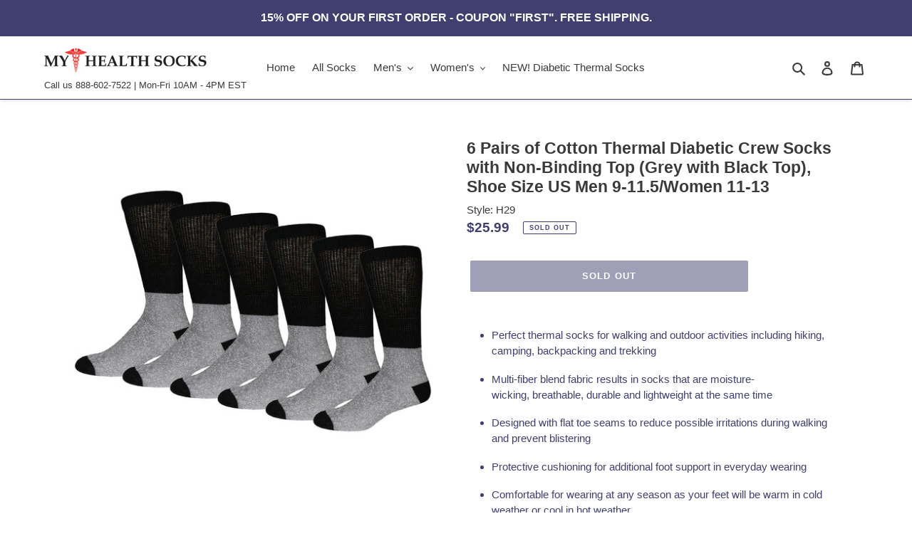

--- FILE ---
content_type: application/javascript
request_url: https://fastcheckout.sweetecom.com/widget/js/loader.js?shop=my-health-socks.myshopify.com
body_size: 2807
content:
!function(e){var t={};function n(r){if(t[r])return t[r].exports;var o=t[r]={i:r,l:!1,exports:{}};return e[r].call(o.exports,o,o.exports,n),o.l=!0,o.exports}n.m=e,n.c=t,n.d=function(e,t,r){n.o(e,t)||Object.defineProperty(e,t,{enumerable:!0,get:r})},n.r=function(e){"undefined"!=typeof Symbol&&Symbol.toStringTag&&Object.defineProperty(e,Symbol.toStringTag,{value:"Module"}),Object.defineProperty(e,"__esModule",{value:!0})},n.t=function(e,t){if(1&t&&(e=n(e)),8&t)return e;if(4&t&&"object"==typeof e&&e&&e.__esModule)return e;var r=Object.create(null);if(n.r(r),Object.defineProperty(r,"default",{enumerable:!0,value:e}),2&t&&"string"!=typeof e)for(var o in e)n.d(r,o,function(t){return e[t]}.bind(null,o));return r},n.n=function(e){var t=e&&e.__esModule?function(){return e.default}:function(){return e};return n.d(t,"a",t),t},n.o=function(e,t){return Object.prototype.hasOwnProperty.call(e,t)},n.p="",n(n.s=0)}([function(e,t){window.lightningjs||function(e){var t="lightningjs";function n(n,r){return r&&(r+=(/\?/.test(r)?"&":"?")+"lv=1"),e[n]||(o=window,i=document,a=n,c=i.location.protocol,d="load",u=0,function(){e[a]=function(){var t=arguments,r=++u,i=this&&this!=o&&this.id||0;function c(){return c.id=r,e[a].apply(c,arguments)}return(n.s=n.s||[]).push([r,i,t]),c.then=function(e,t,o){var i=n.fh[r]=n.fh[r]||[],a=n.eh[r]=n.eh[r]||[],d=n.ph[r]=n.ph[r]||[];return e&&i.push(e),t&&a.push(t),o&&d.push(o),c},c};var n=e[a]._={};function s(){n.P(d),n.w=1,e[a]("_load")}n.fh={},n.eh={},n.ph={},n.l=r?r.replace(/^\/\//,("https:"==c?c:"http:")+"//"):r,n.p={0:+new Date},n.P=function(e){n.p[e]=new Date-n.p[0]},n.w&&s(),o.addEventListener?o.addEventListener(d,s,!1):o.attachEvent("on"+d,s);var l=function(){function e(){return["<head></head><",r,' onload="var d=',m,";d.getElementsByTagName('head')[0].",d,"(d.",u,"('script')).",s,"='",n.l,"'\"></",r,">"].join("")}var r="body",o=i[r];if(!o)return setTimeout(l,100);n.P(1);var c,d="appendChild",u="createElement",s="src",f=i[u]("div"),p=f[d](i[u]("div")),h=i[u]("iframe"),m="document";f.style.display="none",o.insertBefore(f,o.firstChild).id=t+"-"+a,h.frameBorder="0",h.id=t+"-frame-"+a,/MSIE[ ]+6/.test(navigator.userAgent)&&(h[s]="javascript:false"),h.allowTransparency="true",p[d](h);try{h.contentWindow[m].open()}catch(e){n.domain=i.domain,c="javascript:var d="+m+".open();d.domain='"+i.domain+"';",h[s]=c+"void(0);"}try{var v=h.contentWindow[m];v.write(e()),v.close()}catch(t){h[s]=c+'d.write("'+e().replace(/"/g,String.fromCharCode(92)+'"')+'");d.close();'}n.P(2)};n.l&&l()}()),e[n].lv="1",e[n];var o,i,a,c,d,u}var r=window[t]=n(t);r.require=n,r.modules=e}({});let n=document.createElement("link"),r=document.getElementsByTagName("head")[0];n.rel="stylesheet",n.href="https://fastcheckout.sweetecom.com/widget/css/bundle.1luddi.css",r.appendChild(n),window.fastcheckout_base_domain="https://fastcheckout.sweetecom.com",lightningjs.require("fastcheckout","https://fastcheckout.sweetecom.com/widget/js/bundle.1luddi.js")}]);